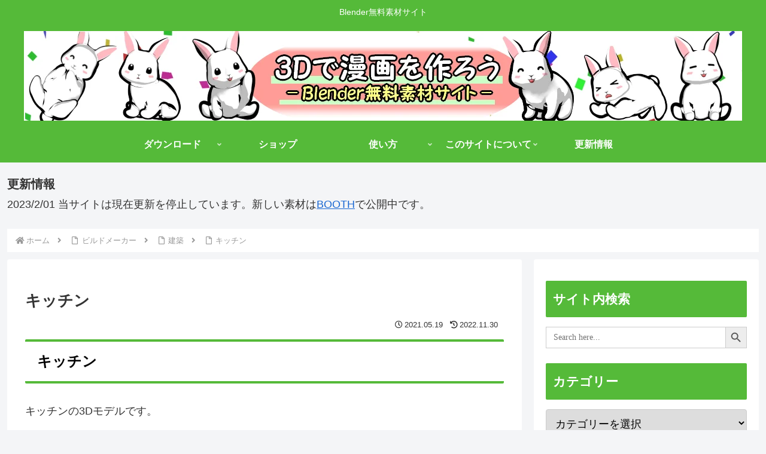

--- FILE ---
content_type: text/css
request_url: https://3dmanga-free.poitokona.com/wp-content/themes/cocoon-child-master/style.css?ver=6.8.3&fver=20220116110419
body_size: 1195
content:
@charset "UTF-8";

/*!
Theme Name: Cocoon Child
Template:   cocoon-master
Version:    1.1.0
*/

/************************************
** 子テーマ用のスタイルを書く
************************************/
/*必要ならばここにコードを書く*/

/* 見出しカスタマイズ */
/* color#55ba39 */
.article h2 {
    background: none;
	color: black;
/*  border-left: 8px solid #55ba39; */
/*  border-right: 8px solid #55ba39; */
  border-top: 4px solid #55ba39;
  border-bottom: 4px solid #55ba39;
  padding: 18px 20px;
}

.article h3 {
    border: none;
	border-bottom: solid 3px #55ba39;
}

/*ボタンタイプ01*/
.button01{
     display:block;
	 padding: 10px 30px;
     color: #FFF;
     text-decoration: none;
     text-align: center;
     background-color: #55ba39; /*ボタン色*/
     border-radius: 5px; /*角丸*/
     -webkit-transition: all 0.5s;
     transition: all 0.5s;
	 font-weight: bold;
}
.button01:hover{
     background-color: #79db5e; /*ボタン色*/	 
}
.button01:hover{
     color: #ffffff; /*ボタン色*/	 
}
/*文字色*/
/*a:link { color: #ffffff; }*/
/*a:visited { color: #ffffff; }*/
/*a:hover { color: #ffffff; }*/
/*a:active { color: #ffffff; }*/

/*ドロップダウンリスト*/
.dropmenu{
  *zoom: 1;
  list-style-type: none;
  width:200px;
  margin: 0;
  padding: 0;
  font-weight: bold;
}
.dropmenu:before, .dropmenu:after{
  content: "";
  display: table;
}
.dropmenu:after{
  clear: both;
}
.dropmenu li{
  position: relative;
  width: 100%;
  float: left;
  margin: 0;
  padding: 0;
  text-align: center;
}
/*親要素の形*/
.dropmenu li a{
  display: block;
  margin: 0;
  padding: 15px 0 15px;
  background: #55ba39;
  color: #fff;
  line-height: 1;
  text-decoration: none;
  border-radius: 5px;
}
/*子要素の位置*/
.dropmenu li ul{
  list-style: none;
  position: absolute;
  z-index: 9999;
  font-size: 14px;
  top: 100%;
  left: -3px;
  margin: 0;
  padding: 0;
}
.dropmenu li ul li{
  width: 98%;
}
.dropmenu li ul li a{
  padding: 13px 13px;
  background: #55ba39;
  text-align: left;
}
.dropmenu li:hover > a{
  background: #209915;
}
.dropmenu li a:hover{
  background: #209915;
}

#dropmenu li ul li{
  overflow: hidden;
  height: 0;
  transition: .2s;
}
#dropmenu li:hover ul li{
  overflow: visible;
  height: 38px;
}

/*ダウンロードマネージャー*/

/*カテゴリータブ非表示*/
.cat-label {
display: none;
}

/* メニュー区切り */

/* フォントサイズ */
.site-name-text{
font-size: 30px;
}

/* ヘッダーメニュー太字 */
nav#navi, .menu-header .sub-menu{
	font-weight: bold;
}







/************************************
** レスポンシブデザイン用のメディアクエリ
************************************/
/*1240px以下*/
@media screen and (max-width: 1240px){
  /*必要ならばここにコードを書く*/
}

/*1023px以下*/
@media screen and (max-width: 1023px){
  /*必要ならばここにコードを書く*/
}

/*834px以下*/
@media screen and (max-width: 834px){
  /*必要ならばここにコードを書く*/
}

/*480px以下*/
@media screen and (max-width: 480px){
  /*必要ならばここにコードを書く*/
}




